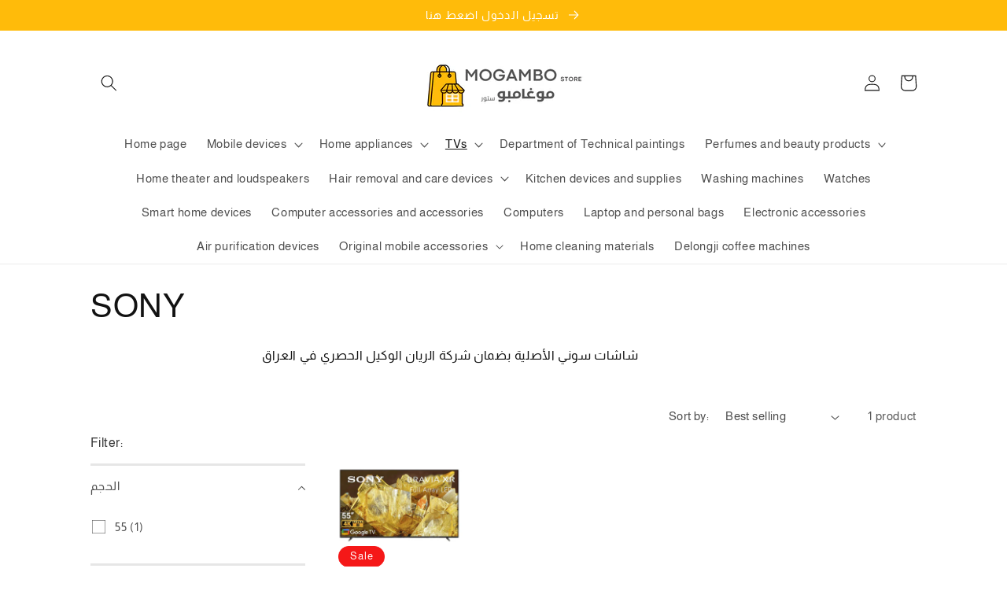

--- FILE ---
content_type: text/css
request_url: https://mogambonlinestore.com/cdn/shop/t/24/assets/component-modal-video.css?v=48762958730556882751662509786
body_size: -328
content:
.modal-video{background:rgba(var(--color-foreground),.2);box-sizing:border-box;height:100%;left:0;margin:0 auto;opacity:0;overflow:auto;position:fixed;top:0;visibility:hidden;width:100%;z-index:-1}.modal-video[open]{opacity:1;visibility:visible;z-index:101}.modal-video__content{background-color:rgb(var(--color-background));height:100%;margin:0;overflow:auto;padding:0;position:absolute;width:100%}.modal-video__toggle{align-items:center;background-color:rgb(var(--color-background));border-radius:50%;border:.1rem solid rgba(var(--color-foreground),.1);color:rgba(var(--color-foreground),.55);cursor:pointer;display:flex;justify-content:center;margin:0 0 0 auto;padding:1.2rem;position:fixed;right:.5rem;top:2rem;width:4rem;z-index:2}@media screen and (min-width: 750px){.modal-video__toggle{right:4.8rem;top:3.5rem}}@media screen and (min-width: 990px){.modal-video__toggle{right:4.3rem;top:3rem}}.modal-video__toggle .icon{height:auto;margin:0;width:2.2rem}.modal-video__content-info{height:calc(100% - 6rem);margin:0 auto;padding-top:8rem;width:calc(100% - 1rem)}@media screen and (min-width: 750px){.modal-video__content-info{height:calc(100% - 7.5rem);padding-top:9.5rem;width:calc(100% - 9.6rem)}}@media screen and (min-width: 990px){.modal-video__content-info{height:calc(100% - 7rem);padding-top:9rem;width:calc(100% - 8.6rem)}}.modal-video__video,.modal-video__video iframe{height:100%;width:100%}.modal-video__video iframe{position:static;border:0}
/*# sourceMappingURL=/cdn/shop/t/24/assets/component-modal-video.css.map?v=48762958730556882751662509786 */


--- FILE ---
content_type: text/javascript; charset=utf-8
request_url: https://mogambonlinestore.com/en/cart.js
body_size: -592
content:
{"token":"36d4271f6b158167314eae7d0685d7b3","note":null,"attributes":{},"original_total_price":0,"total_price":0,"total_discount":0,"total_weight":0.0,"item_count":0,"items":[],"requires_shipping":false,"currency":"IQD","items_subtotal_price":0,"cart_level_discount_applications":[],"discount_codes":[]}